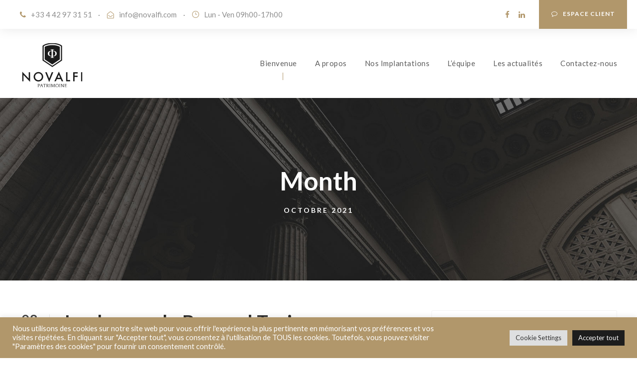

--- FILE ---
content_type: text/html; charset=UTF-8
request_url: https://www.novalfi.com/2021/10/
body_size: 16074
content:
<!DOCTYPE html>
<html lang="fr-FR" class="no-js">
<head>
	<meta charset="UTF-8">
	<meta name="viewport" content="width=device-width, initial-scale=1">
	<link rel="profile" href="http://gmpg.org/xfn/11">
	<link rel="pingback" href="https://www.novalfi.com/xmlrpc.php">
	<meta name='robots' content='noindex, follow' />
	<style>img:is([sizes="auto" i], [sizes^="auto," i]) { contain-intrinsic-size: 3000px 1500px }</style>
	
	<!-- This site is optimized with the Yoast SEO plugin v26.8 - https://yoast.com/product/yoast-seo-wordpress/ -->
	<title>octobre 2021 - Novalfi</title>
	<meta property="og:locale" content="fr_FR" />
	<meta property="og:type" content="website" />
	<meta property="og:title" content="octobre 2021 - Novalfi" />
	<meta property="og:url" content="https://www.novalfi.com/2021/10/" />
	<meta property="og:site_name" content="Novalfi" />
	<meta property="og:image" content="https://www.novalfi.com/wp-content/uploads/2021/06/10917792_1520273958247650_822683888596034761_o-1.jpeg" />
	<meta property="og:image:width" content="2048" />
	<meta property="og:image:height" content="1736" />
	<meta property="og:image:type" content="image/jpeg" />
	<meta name="twitter:card" content="summary_large_image" />
	<meta name="twitter:site" content="@noval_fi" />
	<script type="application/ld+json" class="yoast-schema-graph">{"@context":"https://schema.org","@graph":[{"@type":"CollectionPage","@id":"https://www.novalfi.com/2021/10/","url":"https://www.novalfi.com/2021/10/","name":"octobre 2021 - Novalfi","isPartOf":{"@id":"https://www.novalfi.com/#website"},"breadcrumb":{"@id":"https://www.novalfi.com/2021/10/#breadcrumb"},"inLanguage":"fr-FR"},{"@type":"BreadcrumbList","@id":"https://www.novalfi.com/2021/10/#breadcrumb","itemListElement":[{"@type":"ListItem","position":1,"name":"Accueil","item":"https://www.novalfi.com/"},{"@type":"ListItem","position":2,"name":"Archives pour octobre 2021"}]},{"@type":"WebSite","@id":"https://www.novalfi.com/#website","url":"https://www.novalfi.com/","name":"Novalfi","description":"Gestionnaire de patrimoine","publisher":{"@id":"https://www.novalfi.com/#organization"},"potentialAction":[{"@type":"SearchAction","target":{"@type":"EntryPoint","urlTemplate":"https://www.novalfi.com/?s={search_term_string}"},"query-input":{"@type":"PropertyValueSpecification","valueRequired":true,"valueName":"search_term_string"}}],"inLanguage":"fr-FR"},{"@type":"Organization","@id":"https://www.novalfi.com/#organization","name":"Novalfi - Gestionnaire de patrimoine","url":"https://www.novalfi.com/","logo":{"@type":"ImageObject","inLanguage":"fr-FR","@id":"https://www.novalfi.com/#/schema/logo/image/","url":"https://www.novalfi.com/wp-content/uploads/2021/06/profile-picture-1.jpeg","contentUrl":"https://www.novalfi.com/wp-content/uploads/2021/06/profile-picture-1.jpeg","width":239,"height":239,"caption":"Novalfi - Gestionnaire de patrimoine"},"image":{"@id":"https://www.novalfi.com/#/schema/logo/image/"},"sameAs":["https://www.facebook.com/NovalfiPatrimoine/","https://x.com/noval_fi","https://www.instagram.com/novalfi.patrimoine/","https://www.linkedin.com/company/novalfi-patrimoine/about/"]}]}</script>
	<!-- / Yoast SEO plugin. -->


<link rel='dns-prefetch' href='//maps.google.com' />
<link rel='dns-prefetch' href='//www.googletagmanager.com' />
<link rel='dns-prefetch' href='//fonts.googleapis.com' />
<link rel="alternate" type="application/rss+xml" title="Novalfi &raquo; Flux" href="https://www.novalfi.com/feed/" />
<script type="text/javascript">
/* <![CDATA[ */
window._wpemojiSettings = {"baseUrl":"https:\/\/s.w.org\/images\/core\/emoji\/16.0.1\/72x72\/","ext":".png","svgUrl":"https:\/\/s.w.org\/images\/core\/emoji\/16.0.1\/svg\/","svgExt":".svg","source":{"concatemoji":"https:\/\/www.novalfi.com\/wp-includes\/js\/wp-emoji-release.min.js?ver=6.8.3"}};
/*! This file is auto-generated */
!function(s,n){var o,i,e;function c(e){try{var t={supportTests:e,timestamp:(new Date).valueOf()};sessionStorage.setItem(o,JSON.stringify(t))}catch(e){}}function p(e,t,n){e.clearRect(0,0,e.canvas.width,e.canvas.height),e.fillText(t,0,0);var t=new Uint32Array(e.getImageData(0,0,e.canvas.width,e.canvas.height).data),a=(e.clearRect(0,0,e.canvas.width,e.canvas.height),e.fillText(n,0,0),new Uint32Array(e.getImageData(0,0,e.canvas.width,e.canvas.height).data));return t.every(function(e,t){return e===a[t]})}function u(e,t){e.clearRect(0,0,e.canvas.width,e.canvas.height),e.fillText(t,0,0);for(var n=e.getImageData(16,16,1,1),a=0;a<n.data.length;a++)if(0!==n.data[a])return!1;return!0}function f(e,t,n,a){switch(t){case"flag":return n(e,"\ud83c\udff3\ufe0f\u200d\u26a7\ufe0f","\ud83c\udff3\ufe0f\u200b\u26a7\ufe0f")?!1:!n(e,"\ud83c\udde8\ud83c\uddf6","\ud83c\udde8\u200b\ud83c\uddf6")&&!n(e,"\ud83c\udff4\udb40\udc67\udb40\udc62\udb40\udc65\udb40\udc6e\udb40\udc67\udb40\udc7f","\ud83c\udff4\u200b\udb40\udc67\u200b\udb40\udc62\u200b\udb40\udc65\u200b\udb40\udc6e\u200b\udb40\udc67\u200b\udb40\udc7f");case"emoji":return!a(e,"\ud83e\udedf")}return!1}function g(e,t,n,a){var r="undefined"!=typeof WorkerGlobalScope&&self instanceof WorkerGlobalScope?new OffscreenCanvas(300,150):s.createElement("canvas"),o=r.getContext("2d",{willReadFrequently:!0}),i=(o.textBaseline="top",o.font="600 32px Arial",{});return e.forEach(function(e){i[e]=t(o,e,n,a)}),i}function t(e){var t=s.createElement("script");t.src=e,t.defer=!0,s.head.appendChild(t)}"undefined"!=typeof Promise&&(o="wpEmojiSettingsSupports",i=["flag","emoji"],n.supports={everything:!0,everythingExceptFlag:!0},e=new Promise(function(e){s.addEventListener("DOMContentLoaded",e,{once:!0})}),new Promise(function(t){var n=function(){try{var e=JSON.parse(sessionStorage.getItem(o));if("object"==typeof e&&"number"==typeof e.timestamp&&(new Date).valueOf()<e.timestamp+604800&&"object"==typeof e.supportTests)return e.supportTests}catch(e){}return null}();if(!n){if("undefined"!=typeof Worker&&"undefined"!=typeof OffscreenCanvas&&"undefined"!=typeof URL&&URL.createObjectURL&&"undefined"!=typeof Blob)try{var e="postMessage("+g.toString()+"("+[JSON.stringify(i),f.toString(),p.toString(),u.toString()].join(",")+"));",a=new Blob([e],{type:"text/javascript"}),r=new Worker(URL.createObjectURL(a),{name:"wpTestEmojiSupports"});return void(r.onmessage=function(e){c(n=e.data),r.terminate(),t(n)})}catch(e){}c(n=g(i,f,p,u))}t(n)}).then(function(e){for(var t in e)n.supports[t]=e[t],n.supports.everything=n.supports.everything&&n.supports[t],"flag"!==t&&(n.supports.everythingExceptFlag=n.supports.everythingExceptFlag&&n.supports[t]);n.supports.everythingExceptFlag=n.supports.everythingExceptFlag&&!n.supports.flag,n.DOMReady=!1,n.readyCallback=function(){n.DOMReady=!0}}).then(function(){return e}).then(function(){var e;n.supports.everything||(n.readyCallback(),(e=n.source||{}).concatemoji?t(e.concatemoji):e.wpemoji&&e.twemoji&&(t(e.twemoji),t(e.wpemoji)))}))}((window,document),window._wpemojiSettings);
/* ]]> */
</script>
<style id='wp-emoji-styles-inline-css' type='text/css'>

	img.wp-smiley, img.emoji {
		display: inline !important;
		border: none !important;
		box-shadow: none !important;
		height: 1em !important;
		width: 1em !important;
		margin: 0 0.07em !important;
		vertical-align: -0.1em !important;
		background: none !important;
		padding: 0 !important;
	}
</style>
<link rel='stylesheet' id='wp-block-library-css' href='https://www.novalfi.com/wp-includes/css/dist/block-library/style.min.css?ver=6.8.3' type='text/css' media='all' />
<style id='classic-theme-styles-inline-css' type='text/css'>
/*! This file is auto-generated */
.wp-block-button__link{color:#fff;background-color:#32373c;border-radius:9999px;box-shadow:none;text-decoration:none;padding:calc(.667em + 2px) calc(1.333em + 2px);font-size:1.125em}.wp-block-file__button{background:#32373c;color:#fff;text-decoration:none}
</style>
<style id='global-styles-inline-css' type='text/css'>
:root{--wp--preset--aspect-ratio--square: 1;--wp--preset--aspect-ratio--4-3: 4/3;--wp--preset--aspect-ratio--3-4: 3/4;--wp--preset--aspect-ratio--3-2: 3/2;--wp--preset--aspect-ratio--2-3: 2/3;--wp--preset--aspect-ratio--16-9: 16/9;--wp--preset--aspect-ratio--9-16: 9/16;--wp--preset--color--black: #000000;--wp--preset--color--cyan-bluish-gray: #abb8c3;--wp--preset--color--white: #ffffff;--wp--preset--color--pale-pink: #f78da7;--wp--preset--color--vivid-red: #cf2e2e;--wp--preset--color--luminous-vivid-orange: #ff6900;--wp--preset--color--luminous-vivid-amber: #fcb900;--wp--preset--color--light-green-cyan: #7bdcb5;--wp--preset--color--vivid-green-cyan: #00d084;--wp--preset--color--pale-cyan-blue: #8ed1fc;--wp--preset--color--vivid-cyan-blue: #0693e3;--wp--preset--color--vivid-purple: #9b51e0;--wp--preset--gradient--vivid-cyan-blue-to-vivid-purple: linear-gradient(135deg,rgba(6,147,227,1) 0%,rgb(155,81,224) 100%);--wp--preset--gradient--light-green-cyan-to-vivid-green-cyan: linear-gradient(135deg,rgb(122,220,180) 0%,rgb(0,208,130) 100%);--wp--preset--gradient--luminous-vivid-amber-to-luminous-vivid-orange: linear-gradient(135deg,rgba(252,185,0,1) 0%,rgba(255,105,0,1) 100%);--wp--preset--gradient--luminous-vivid-orange-to-vivid-red: linear-gradient(135deg,rgba(255,105,0,1) 0%,rgb(207,46,46) 100%);--wp--preset--gradient--very-light-gray-to-cyan-bluish-gray: linear-gradient(135deg,rgb(238,238,238) 0%,rgb(169,184,195) 100%);--wp--preset--gradient--cool-to-warm-spectrum: linear-gradient(135deg,rgb(74,234,220) 0%,rgb(151,120,209) 20%,rgb(207,42,186) 40%,rgb(238,44,130) 60%,rgb(251,105,98) 80%,rgb(254,248,76) 100%);--wp--preset--gradient--blush-light-purple: linear-gradient(135deg,rgb(255,206,236) 0%,rgb(152,150,240) 100%);--wp--preset--gradient--blush-bordeaux: linear-gradient(135deg,rgb(254,205,165) 0%,rgb(254,45,45) 50%,rgb(107,0,62) 100%);--wp--preset--gradient--luminous-dusk: linear-gradient(135deg,rgb(255,203,112) 0%,rgb(199,81,192) 50%,rgb(65,88,208) 100%);--wp--preset--gradient--pale-ocean: linear-gradient(135deg,rgb(255,245,203) 0%,rgb(182,227,212) 50%,rgb(51,167,181) 100%);--wp--preset--gradient--electric-grass: linear-gradient(135deg,rgb(202,248,128) 0%,rgb(113,206,126) 100%);--wp--preset--gradient--midnight: linear-gradient(135deg,rgb(2,3,129) 0%,rgb(40,116,252) 100%);--wp--preset--font-size--small: 13px;--wp--preset--font-size--medium: 20px;--wp--preset--font-size--large: 36px;--wp--preset--font-size--x-large: 42px;--wp--preset--spacing--20: 0.44rem;--wp--preset--spacing--30: 0.67rem;--wp--preset--spacing--40: 1rem;--wp--preset--spacing--50: 1.5rem;--wp--preset--spacing--60: 2.25rem;--wp--preset--spacing--70: 3.38rem;--wp--preset--spacing--80: 5.06rem;--wp--preset--shadow--natural: 6px 6px 9px rgba(0, 0, 0, 0.2);--wp--preset--shadow--deep: 12px 12px 50px rgba(0, 0, 0, 0.4);--wp--preset--shadow--sharp: 6px 6px 0px rgba(0, 0, 0, 0.2);--wp--preset--shadow--outlined: 6px 6px 0px -3px rgba(255, 255, 255, 1), 6px 6px rgba(0, 0, 0, 1);--wp--preset--shadow--crisp: 6px 6px 0px rgba(0, 0, 0, 1);}:where(.is-layout-flex){gap: 0.5em;}:where(.is-layout-grid){gap: 0.5em;}body .is-layout-flex{display: flex;}.is-layout-flex{flex-wrap: wrap;align-items: center;}.is-layout-flex > :is(*, div){margin: 0;}body .is-layout-grid{display: grid;}.is-layout-grid > :is(*, div){margin: 0;}:where(.wp-block-columns.is-layout-flex){gap: 2em;}:where(.wp-block-columns.is-layout-grid){gap: 2em;}:where(.wp-block-post-template.is-layout-flex){gap: 1.25em;}:where(.wp-block-post-template.is-layout-grid){gap: 1.25em;}.has-black-color{color: var(--wp--preset--color--black) !important;}.has-cyan-bluish-gray-color{color: var(--wp--preset--color--cyan-bluish-gray) !important;}.has-white-color{color: var(--wp--preset--color--white) !important;}.has-pale-pink-color{color: var(--wp--preset--color--pale-pink) !important;}.has-vivid-red-color{color: var(--wp--preset--color--vivid-red) !important;}.has-luminous-vivid-orange-color{color: var(--wp--preset--color--luminous-vivid-orange) !important;}.has-luminous-vivid-amber-color{color: var(--wp--preset--color--luminous-vivid-amber) !important;}.has-light-green-cyan-color{color: var(--wp--preset--color--light-green-cyan) !important;}.has-vivid-green-cyan-color{color: var(--wp--preset--color--vivid-green-cyan) !important;}.has-pale-cyan-blue-color{color: var(--wp--preset--color--pale-cyan-blue) !important;}.has-vivid-cyan-blue-color{color: var(--wp--preset--color--vivid-cyan-blue) !important;}.has-vivid-purple-color{color: var(--wp--preset--color--vivid-purple) !important;}.has-black-background-color{background-color: var(--wp--preset--color--black) !important;}.has-cyan-bluish-gray-background-color{background-color: var(--wp--preset--color--cyan-bluish-gray) !important;}.has-white-background-color{background-color: var(--wp--preset--color--white) !important;}.has-pale-pink-background-color{background-color: var(--wp--preset--color--pale-pink) !important;}.has-vivid-red-background-color{background-color: var(--wp--preset--color--vivid-red) !important;}.has-luminous-vivid-orange-background-color{background-color: var(--wp--preset--color--luminous-vivid-orange) !important;}.has-luminous-vivid-amber-background-color{background-color: var(--wp--preset--color--luminous-vivid-amber) !important;}.has-light-green-cyan-background-color{background-color: var(--wp--preset--color--light-green-cyan) !important;}.has-vivid-green-cyan-background-color{background-color: var(--wp--preset--color--vivid-green-cyan) !important;}.has-pale-cyan-blue-background-color{background-color: var(--wp--preset--color--pale-cyan-blue) !important;}.has-vivid-cyan-blue-background-color{background-color: var(--wp--preset--color--vivid-cyan-blue) !important;}.has-vivid-purple-background-color{background-color: var(--wp--preset--color--vivid-purple) !important;}.has-black-border-color{border-color: var(--wp--preset--color--black) !important;}.has-cyan-bluish-gray-border-color{border-color: var(--wp--preset--color--cyan-bluish-gray) !important;}.has-white-border-color{border-color: var(--wp--preset--color--white) !important;}.has-pale-pink-border-color{border-color: var(--wp--preset--color--pale-pink) !important;}.has-vivid-red-border-color{border-color: var(--wp--preset--color--vivid-red) !important;}.has-luminous-vivid-orange-border-color{border-color: var(--wp--preset--color--luminous-vivid-orange) !important;}.has-luminous-vivid-amber-border-color{border-color: var(--wp--preset--color--luminous-vivid-amber) !important;}.has-light-green-cyan-border-color{border-color: var(--wp--preset--color--light-green-cyan) !important;}.has-vivid-green-cyan-border-color{border-color: var(--wp--preset--color--vivid-green-cyan) !important;}.has-pale-cyan-blue-border-color{border-color: var(--wp--preset--color--pale-cyan-blue) !important;}.has-vivid-cyan-blue-border-color{border-color: var(--wp--preset--color--vivid-cyan-blue) !important;}.has-vivid-purple-border-color{border-color: var(--wp--preset--color--vivid-purple) !important;}.has-vivid-cyan-blue-to-vivid-purple-gradient-background{background: var(--wp--preset--gradient--vivid-cyan-blue-to-vivid-purple) !important;}.has-light-green-cyan-to-vivid-green-cyan-gradient-background{background: var(--wp--preset--gradient--light-green-cyan-to-vivid-green-cyan) !important;}.has-luminous-vivid-amber-to-luminous-vivid-orange-gradient-background{background: var(--wp--preset--gradient--luminous-vivid-amber-to-luminous-vivid-orange) !important;}.has-luminous-vivid-orange-to-vivid-red-gradient-background{background: var(--wp--preset--gradient--luminous-vivid-orange-to-vivid-red) !important;}.has-very-light-gray-to-cyan-bluish-gray-gradient-background{background: var(--wp--preset--gradient--very-light-gray-to-cyan-bluish-gray) !important;}.has-cool-to-warm-spectrum-gradient-background{background: var(--wp--preset--gradient--cool-to-warm-spectrum) !important;}.has-blush-light-purple-gradient-background{background: var(--wp--preset--gradient--blush-light-purple) !important;}.has-blush-bordeaux-gradient-background{background: var(--wp--preset--gradient--blush-bordeaux) !important;}.has-luminous-dusk-gradient-background{background: var(--wp--preset--gradient--luminous-dusk) !important;}.has-pale-ocean-gradient-background{background: var(--wp--preset--gradient--pale-ocean) !important;}.has-electric-grass-gradient-background{background: var(--wp--preset--gradient--electric-grass) !important;}.has-midnight-gradient-background{background: var(--wp--preset--gradient--midnight) !important;}.has-small-font-size{font-size: var(--wp--preset--font-size--small) !important;}.has-medium-font-size{font-size: var(--wp--preset--font-size--medium) !important;}.has-large-font-size{font-size: var(--wp--preset--font-size--large) !important;}.has-x-large-font-size{font-size: var(--wp--preset--font-size--x-large) !important;}
:where(.wp-block-post-template.is-layout-flex){gap: 1.25em;}:where(.wp-block-post-template.is-layout-grid){gap: 1.25em;}
:where(.wp-block-columns.is-layout-flex){gap: 2em;}:where(.wp-block-columns.is-layout-grid){gap: 2em;}
:root :where(.wp-block-pullquote){font-size: 1.5em;line-height: 1.6;}
</style>
<link rel='stylesheet' id='contact-form-7-css' href='https://www.novalfi.com/wp-content/plugins/contact-form-7/includes/css/styles.css?ver=6.1.4' type='text/css' media='all' />
<link rel='stylesheet' id='cookie-law-info-css' href='https://www.novalfi.com/wp-content/plugins/cookie-law-info/legacy/public/css/cookie-law-info-public.css?ver=3.3.9.1' type='text/css' media='all' />
<link rel='stylesheet' id='cookie-law-info-gdpr-css' href='https://www.novalfi.com/wp-content/plugins/cookie-law-info/legacy/public/css/cookie-law-info-gdpr.css?ver=3.3.9.1' type='text/css' media='all' />
<link rel='stylesheet' id='gdlr-core-google-font-css' href='https://fonts.googleapis.com/css?family=Lato%3A100%2C100italic%2C300%2C300italic%2Cregular%2Citalic%2C700%2C700italic%2C900%2C900italic%7CMerriweather%3A300%2C300italic%2Cregular%2Citalic%2C700%2C700italic%2C900%2C900italic&#038;subset=latin%2Clatin-ext%2Ccyrillic%2Ccyrillic-ext%2Cvietnamese&#038;ver=6.8.3' type='text/css' media='all' />
<link rel='stylesheet' id='font-awesome-css' href='https://www.novalfi.com/wp-content/plugins/goodlayers-core/plugins/fontawesome/font-awesome.css?ver=6.8.3' type='text/css' media='all' />
<link rel='stylesheet' id='elegant-font-css' href='https://www.novalfi.com/wp-content/plugins/goodlayers-core/plugins/elegant/elegant-font.css?ver=6.8.3' type='text/css' media='all' />
<link rel='stylesheet' id='gdlr-core-plugin-css' href='https://www.novalfi.com/wp-content/plugins/goodlayers-core/plugins/style.css?ver=1765789067' type='text/css' media='all' />
<link rel='stylesheet' id='gdlr-core-page-builder-css' href='https://www.novalfi.com/wp-content/plugins/goodlayers-core/include/css/page-builder.css?ver=6.8.3' type='text/css' media='all' />
<link rel='stylesheet' id='wpgmp-frontend-css' href='https://www.novalfi.com/wp-content/plugins/wp-google-map-plugin/assets/css/wpgmp_all_frontend.css?ver=4.9.1' type='text/css' media='all' />
<link rel='stylesheet' id='attorna-style-core-css' href='https://www.novalfi.com/wp-content/themes/attorna/css/style-core.css?ver=6.8.3' type='text/css' media='all' />
<link rel='stylesheet' id='attorna-custom-style-css' href='https://www.novalfi.com/wp-content/uploads/attorna-style-custom.css?1765789067&#038;ver=6.8.3' type='text/css' media='all' />
<link rel='stylesheet' id='attorna-mmenu-css' href='https://www.novalfi.com/wp-content/themes/attorna/css/mmenu.css?ver=6.8.3' type='text/css' media='all' />
<script type="text/javascript" src="https://www.novalfi.com/wp-includes/js/jquery/jquery.min.js?ver=3.7.1" id="jquery-core-js"></script>
<script type="text/javascript" src="https://www.novalfi.com/wp-includes/js/jquery/jquery-migrate.min.js?ver=3.4.1" id="jquery-migrate-js"></script>
<script type="text/javascript" id="cookie-law-info-js-extra">
/* <![CDATA[ */
var Cli_Data = {"nn_cookie_ids":[],"cookielist":[],"non_necessary_cookies":[],"ccpaEnabled":"","ccpaRegionBased":"","ccpaBarEnabled":"","strictlyEnabled":["necessary","obligatoire"],"ccpaType":"gdpr","js_blocking":"1","custom_integration":"","triggerDomRefresh":"","secure_cookies":""};
var cli_cookiebar_settings = {"animate_speed_hide":"500","animate_speed_show":"500","background":"#b1976b","border":"#b1a6a6c2","border_on":"","button_1_button_colour":"#61a229","button_1_button_hover":"#4e8221","button_1_link_colour":"#fff","button_1_as_button":"1","button_1_new_win":"","button_2_button_colour":"#333","button_2_button_hover":"#292929","button_2_link_colour":"#444","button_2_as_button":"","button_2_hidebar":"","button_3_button_colour":"#dedfe0","button_3_button_hover":"#b2b2b3","button_3_link_colour":"#333333","button_3_as_button":"1","button_3_new_win":"","button_4_button_colour":"#dedfe0","button_4_button_hover":"#b2b2b3","button_4_link_colour":"#333333","button_4_as_button":"1","button_7_button_colour":"#1d1d1d","button_7_button_hover":"#171717","button_7_link_colour":"#fff","button_7_as_button":"1","button_7_new_win":"","font_family":"inherit","header_fix":"","notify_animate_hide":"1","notify_animate_show":"","notify_div_id":"#cookie-law-info-bar","notify_position_horizontal":"right","notify_position_vertical":"bottom","scroll_close":"","scroll_close_reload":"","accept_close_reload":"","reject_close_reload":"","showagain_tab":"","showagain_background":"#fff","showagain_border":"#000","showagain_div_id":"#cookie-law-info-again","showagain_x_position":"100px","text":"#ffffff","show_once_yn":"","show_once":"10000","logging_on":"","as_popup":"","popup_overlay":"1","bar_heading_text":"","cookie_bar_as":"banner","popup_showagain_position":"bottom-right","widget_position":"left"};
var log_object = {"ajax_url":"https:\/\/www.novalfi.com\/wp-admin\/admin-ajax.php"};
/* ]]> */
</script>
<script type="text/javascript" src="https://www.novalfi.com/wp-content/plugins/cookie-law-info/legacy/public/js/cookie-law-info-public.js?ver=3.3.9.1" id="cookie-law-info-js"></script>
<!--[if lt IE 9]>
<script type="text/javascript" src="https://www.novalfi.com/wp-content/themes/attorna/js/html5.js?ver=6.8.3" id="html5js-js"></script>
<![endif]-->

<!-- Extrait de code de la balise Google (gtag.js) ajouté par Site Kit -->
<!-- Extrait Google Analytics ajouté par Site Kit -->
<script type="text/javascript" src="https://www.googletagmanager.com/gtag/js?id=GT-55N8N7NN" id="google_gtagjs-js" async></script>
<script type="text/javascript" id="google_gtagjs-js-after">
/* <![CDATA[ */
window.dataLayer = window.dataLayer || [];function gtag(){dataLayer.push(arguments);}
gtag("set","linker",{"domains":["www.novalfi.com"]});
gtag("js", new Date());
gtag("set", "developer_id.dZTNiMT", true);
gtag("config", "GT-55N8N7NN");
 window._googlesitekit = window._googlesitekit || {}; window._googlesitekit.throttledEvents = []; window._googlesitekit.gtagEvent = (name, data) => { var key = JSON.stringify( { name, data } ); if ( !! window._googlesitekit.throttledEvents[ key ] ) { return; } window._googlesitekit.throttledEvents[ key ] = true; setTimeout( () => { delete window._googlesitekit.throttledEvents[ key ]; }, 5 ); gtag( "event", name, { ...data, event_source: "site-kit" } ); }; 
/* ]]> */
</script>
<link rel="https://api.w.org/" href="https://www.novalfi.com/wp-json/" /><link rel="EditURI" type="application/rsd+xml" title="RSD" href="https://www.novalfi.com/xmlrpc.php?rsd" />
<meta name="generator" content="WordPress 6.8.3" />
<meta name="generator" content="Site Kit by Google 1.170.0" /><meta name="generator" content="performance-lab 4.0.0; plugins: ">
<noscript><style>.lazyload[data-src]{display:none !important;}</style></noscript><style>.lazyload{background-image:none !important;}.lazyload:before{background-image:none !important;}</style><meta name="generator" content="Powered by Slider Revolution 6.6.18 - responsive, Mobile-Friendly Slider Plugin for WordPress with comfortable drag and drop interface." />
<link rel="icon" href="https://www.novalfi.com/wp-content/uploads/2021/02/cropped-Logo_novalfi_1-32x32.png" sizes="32x32" />
<link rel="icon" href="https://www.novalfi.com/wp-content/uploads/2021/02/cropped-Logo_novalfi_1-192x192.png" sizes="192x192" />
<link rel="apple-touch-icon" href="https://www.novalfi.com/wp-content/uploads/2021/02/cropped-Logo_novalfi_1-180x180.png" />
<meta name="msapplication-TileImage" content="https://www.novalfi.com/wp-content/uploads/2021/02/cropped-Logo_novalfi_1-270x270.png" />
<script>function setREVStartSize(e){
			//window.requestAnimationFrame(function() {
				window.RSIW = window.RSIW===undefined ? window.innerWidth : window.RSIW;
				window.RSIH = window.RSIH===undefined ? window.innerHeight : window.RSIH;
				try {
					var pw = document.getElementById(e.c).parentNode.offsetWidth,
						newh;
					pw = pw===0 || isNaN(pw) || (e.l=="fullwidth" || e.layout=="fullwidth") ? window.RSIW : pw;
					e.tabw = e.tabw===undefined ? 0 : parseInt(e.tabw);
					e.thumbw = e.thumbw===undefined ? 0 : parseInt(e.thumbw);
					e.tabh = e.tabh===undefined ? 0 : parseInt(e.tabh);
					e.thumbh = e.thumbh===undefined ? 0 : parseInt(e.thumbh);
					e.tabhide = e.tabhide===undefined ? 0 : parseInt(e.tabhide);
					e.thumbhide = e.thumbhide===undefined ? 0 : parseInt(e.thumbhide);
					e.mh = e.mh===undefined || e.mh=="" || e.mh==="auto" ? 0 : parseInt(e.mh,0);
					if(e.layout==="fullscreen" || e.l==="fullscreen")
						newh = Math.max(e.mh,window.RSIH);
					else{
						e.gw = Array.isArray(e.gw) ? e.gw : [e.gw];
						for (var i in e.rl) if (e.gw[i]===undefined || e.gw[i]===0) e.gw[i] = e.gw[i-1];
						e.gh = e.el===undefined || e.el==="" || (Array.isArray(e.el) && e.el.length==0)? e.gh : e.el;
						e.gh = Array.isArray(e.gh) ? e.gh : [e.gh];
						for (var i in e.rl) if (e.gh[i]===undefined || e.gh[i]===0) e.gh[i] = e.gh[i-1];
											
						var nl = new Array(e.rl.length),
							ix = 0,
							sl;
						e.tabw = e.tabhide>=pw ? 0 : e.tabw;
						e.thumbw = e.thumbhide>=pw ? 0 : e.thumbw;
						e.tabh = e.tabhide>=pw ? 0 : e.tabh;
						e.thumbh = e.thumbhide>=pw ? 0 : e.thumbh;
						for (var i in e.rl) nl[i] = e.rl[i]<window.RSIW ? 0 : e.rl[i];
						sl = nl[0];
						for (var i in nl) if (sl>nl[i] && nl[i]>0) { sl = nl[i]; ix=i;}
						var m = pw>(e.gw[ix]+e.tabw+e.thumbw) ? 1 : (pw-(e.tabw+e.thumbw)) / (e.gw[ix]);
						newh =  (e.gh[ix] * m) + (e.tabh + e.thumbh);
					}
					var el = document.getElementById(e.c);
					if (el!==null && el) el.style.height = newh+"px";
					el = document.getElementById(e.c+"_wrapper");
					if (el!==null && el) {
						el.style.height = newh+"px";
						el.style.display = "block";
					}
				} catch(e){
					console.log("Failure at Presize of Slider:" + e)
				}
			//});
		  };</script>
		<style type="text/css" id="wp-custom-css">
			[data-input="map-search-control"] {
    margin-top: 10px !important;
    margin-bottom: 10px !important;
    border: 1px solid transparent !important;
    border-radius: 2px 0 0 2px !important;
    box-sizing: border-box;
    -moz-box-sizing: border-box;
    height: 32px;
    outline: none;
	  display:none
}
		</style>
		</head>

<body class="archive date wp-theme-attorna gdlr-core-body attorna-body attorna-body-front attorna-full  attorna-with-sticky-navigation  attorna-blockquote-style-1 gdlr-core-link-to-lightbox" data-home-url="https://www.novalfi.com/" >
<div class="attorna-mobile-header-wrap" ><div class="attorna-top-bar" ><div class="attorna-top-bar-background" ></div><div class="attorna-top-bar-container attorna-container " ><div class="attorna-top-bar-container-inner clearfix" ><div class="attorna-top-bar-left attorna-item-pdlr"><i class="fa fa-phone" style="font-size: 15px ;color: #b1976b ;margin-right: 10px ;"  ></i>+33 4 42 97 31 51<div style="margin-left: 12px; margin-right: 14px; display: inline;">·</div><i class="fa fa-envelope-open-o" style="font-size: 14px ;color: #b1976b ;margin-right: 10px ;"  ></i><a href="mailto:info@novalfi.com">info@novalfi.com</a> <div style="margin-left: 10px; margin-right: 13px; display: inline;">·</div><i class="icon_clock_alt" style="font-size: 15px ;color: #b1976b ;margin-right: 10px ;"  ></i>Lun - Ven 09h00-17h00</div><a class="attorna-top-bar-right-button" href="https://auth.harvest.fr/auth/realms/MONEYPITCH/protocol/openid-connect/auth?response_type=code&#038;client_id=moneypitch-app&#038;redirect_uri=https%3A%2F%2Fwww.moneypitch.fr%2Fpitch%2Fsso%2Flogin&#038;state=d9384483-87fe-48d4-8a88-a0134fe0bec9&#038;login=true&#038;scope=openid" target="_blank"  ><i class="fa fa-comment-o" ></i>ESPACE CLIENT</a><div class="attorna-top-bar-right attorna-item-pdlr"><div class="attorna-top-bar-right-social" ><a href="https://www.facebook.com/NovalfiPatrimoine/" target="_blank" class="attorna-top-bar-social-icon" title="facebook" ><i class="fa fa-facebook" ></i></a><a href="https://www.linkedin.com/company/novalfi-patrimoine/about/" target="_blank" class="attorna-top-bar-social-icon" title="linkedin" ><i class="fa fa-linkedin" ></i></a></div></div></div></div></div><div class="attorna-mobile-header attorna-header-background attorna-style-slide attorna-sticky-mobile-navigation " id="attorna-mobile-header" ><div class="attorna-mobile-header-container attorna-container clearfix" ><div class="attorna-logo  attorna-item-pdlr"><div class="attorna-logo-inner"><a class="" href="https://www.novalfi.com/" ><img src="[data-uri]" alt="" width="107" height="79" title="Logo_Novalfi_Header_1_1" data-src="https://www.novalfi.com/wp-content/uploads/2021/02/Logo_Novalfi_Header_1_1.png" decoding="async" class="lazyload" data-eio-rwidth="107" data-eio-rheight="79" /><noscript><img src="https://www.novalfi.com/wp-content/uploads/2021/02/Logo_Novalfi_Header_1_1.png" alt="" width="107" height="79" title="Logo_Novalfi_Header_1_1" data-eio="l" /></noscript></a></div></div><div class="attorna-mobile-menu-right" ><div class="attorna-mobile-menu" ><a class="attorna-mm-menu-button attorna-mobile-menu-button attorna-mobile-button-hamburger-with-border" href="#attorna-mobile-menu" ><i class="fa fa-bars" ></i></a><div class="attorna-mm-menu-wrap attorna-navigation-font" id="attorna-mobile-menu" data-slide="right" ><ul id="menu-main-navigation" class="m-menu"><li class="menu-item menu-item-type-post_type menu-item-object-page menu-item-home menu-item-5167"><a href="https://www.novalfi.com/">Bienvenue</a></li>
<li class="menu-item menu-item-type-custom menu-item-object-custom menu-item-has-children menu-item-9425"><a href="#">A propos</a>
<ul class="sub-menu">
	<li class="menu-item menu-item-type-post_type menu-item-object-page menu-item-8186"><a href="https://www.novalfi.com/notre-expertise/">Notre expertise</a></li>
	<li class="menu-item menu-item-type-post_type menu-item-object-page menu-item-has-children menu-item-8833"><a href="https://www.novalfi.com/nos-domaines-dintervention/">Nos domaines d’intervention</a>
	<ul class="sub-menu">
		<li class="menu-item menu-item-type-post_type menu-item-object-page menu-item-9770"><a href="https://www.novalfi.com/nos-domaines-dintervention/le-patrimoine-des-personnes-vulnerables/">Le Patrimoine des Personnes vulnérables</a></li>
		<li class="menu-item menu-item-type-post_type menu-item-object-page menu-item-9784"><a href="https://www.novalfi.com/nos-domaines-dintervention/retraite/">Retraite</a></li>
	</ul>
</li>
</ul>
</li>
<li class="menu-item menu-item-type-post_type menu-item-object-page menu-item-8238"><a href="https://www.novalfi.com/nos-implantations/">Nos Implantations</a></li>
<li class="menu-item menu-item-type-post_type menu-item-object-page menu-item-8150"><a href="https://www.novalfi.com/equipe/">L’équipe</a></li>
<li class="menu-item menu-item-type-post_type menu-item-object-page menu-item-5196"><a href="https://www.novalfi.com/les-actualites/">Les actualités</a></li>
<li class="menu-item menu-item-type-post_type menu-item-object-page menu-item-8157"><a href="https://www.novalfi.com/contactez-nous/">Contactez-nous</a></li>
</ul></div></div></div></div></div></div><div class="attorna-body-outer-wrapper ">
		<div class="attorna-body-wrapper clearfix  attorna-with-frame">
	<div class="attorna-top-bar" ><div class="attorna-top-bar-background" ></div><div class="attorna-top-bar-container attorna-container " ><div class="attorna-top-bar-container-inner clearfix" ><div class="attorna-top-bar-left attorna-item-pdlr"><i class="fa fa-phone" style="font-size: 15px ;color: #b1976b ;margin-right: 10px ;"  ></i>+33 4 42 97 31 51<div style="margin-left: 12px; margin-right: 14px; display: inline;">·</div><i class="fa fa-envelope-open-o" style="font-size: 14px ;color: #b1976b ;margin-right: 10px ;"  ></i><a href="mailto:info@novalfi.com">info@novalfi.com</a> <div style="margin-left: 10px; margin-right: 13px; display: inline;">·</div><i class="icon_clock_alt" style="font-size: 15px ;color: #b1976b ;margin-right: 10px ;"  ></i>Lun - Ven 09h00-17h00</div><a class="attorna-top-bar-right-button" href="https://auth.harvest.fr/auth/realms/MONEYPITCH/protocol/openid-connect/auth?response_type=code&#038;client_id=moneypitch-app&#038;redirect_uri=https%3A%2F%2Fwww.moneypitch.fr%2Fpitch%2Fsso%2Flogin&#038;state=d9384483-87fe-48d4-8a88-a0134fe0bec9&#038;login=true&#038;scope=openid" target="_blank"  ><i class="fa fa-comment-o" ></i>ESPACE CLIENT</a><div class="attorna-top-bar-right attorna-item-pdlr"><div class="attorna-top-bar-right-social" ><a href="https://www.facebook.com/NovalfiPatrimoine/" target="_blank" class="attorna-top-bar-social-icon" title="facebook" ><i class="fa fa-facebook" ></i></a><a href="https://www.linkedin.com/company/novalfi-patrimoine/about/" target="_blank" class="attorna-top-bar-social-icon" title="linkedin" ><i class="fa fa-linkedin" ></i></a></div></div></div></div></div>	
<header class="attorna-header-wrap attorna-header-style-plain  attorna-style-menu-right attorna-sticky-navigation attorna-style-fixed" data-navigation-offset="75px"  >
	<div class="attorna-header-background" ></div>
	<div class="attorna-header-container  attorna-container">
			
		<div class="attorna-header-container-inner clearfix">
			<div class="attorna-logo  attorna-item-pdlr"><div class="attorna-logo-inner"><a class="attorna-fixed-nav-logo" href="https://www.novalfi.com/" ><img src="[data-uri]" alt="" width="55" height="56" title="logo_sticky_1" data-src="https://www.novalfi.com/wp-content/uploads/2021/02/logo_sticky_1.png" decoding="async" class="lazyload" data-eio-rwidth="55" data-eio-rheight="56" /><noscript><img src="https://www.novalfi.com/wp-content/uploads/2021/02/logo_sticky_1.png" alt="" width="55" height="56" title="logo_sticky_1" data-eio="l" /></noscript></a><a class=" attorna-orig-logo" href="https://www.novalfi.com/" ><img src="[data-uri]" alt="" width="131" height="97" title="logo_head" data-src="https://www.novalfi.com/wp-content/uploads/2021/02/logo_head.png" decoding="async" class="lazyload" data-eio-rwidth="131" data-eio-rheight="97" /><noscript><img src="https://www.novalfi.com/wp-content/uploads/2021/02/logo_head.png" alt="" width="131" height="97" title="logo_head" data-eio="l" /></noscript></a></div></div>			<div class="attorna-navigation attorna-item-pdlr clearfix " >
			<div class="attorna-main-menu" id="attorna-main-menu" ><ul id="menu-main-navigation-1" class="sf-menu"><li  class="menu-item menu-item-type-post_type menu-item-object-page menu-item-home menu-item-5167 attorna-normal-menu"><a href="https://www.novalfi.com/">Bienvenue</a></li>
<li  class="menu-item menu-item-type-custom menu-item-object-custom menu-item-has-children menu-item-9425 attorna-normal-menu"><a href="#" class="sf-with-ul-pre">A propos</a>
<ul class="sub-menu">
	<li  class="menu-item menu-item-type-post_type menu-item-object-page menu-item-8186" data-size="60"><a href="https://www.novalfi.com/notre-expertise/">Notre expertise</a></li>
	<li  class="menu-item menu-item-type-post_type menu-item-object-page menu-item-has-children menu-item-8833" data-size="60"><a href="https://www.novalfi.com/nos-domaines-dintervention/" class="sf-with-ul-pre">Nos domaines d’intervention</a>
	<ul class="sub-menu">
		<li  class="menu-item menu-item-type-post_type menu-item-object-page menu-item-9770"><a href="https://www.novalfi.com/nos-domaines-dintervention/le-patrimoine-des-personnes-vulnerables/">Le Patrimoine des Personnes vulnérables</a></li>
		<li  class="menu-item menu-item-type-post_type menu-item-object-page menu-item-9784"><a href="https://www.novalfi.com/nos-domaines-dintervention/retraite/">Retraite</a></li>
	</ul>
</li>
</ul>
</li>
<li  class="menu-item menu-item-type-post_type menu-item-object-page menu-item-8238 attorna-normal-menu"><a href="https://www.novalfi.com/nos-implantations/">Nos Implantations</a></li>
<li  class="menu-item menu-item-type-post_type menu-item-object-page menu-item-8150 attorna-normal-menu"><a href="https://www.novalfi.com/equipe/">L’équipe</a></li>
<li  class="menu-item menu-item-type-post_type menu-item-object-page menu-item-5196 attorna-normal-menu"><a href="https://www.novalfi.com/les-actualites/">Les actualités</a></li>
<li  class="menu-item menu-item-type-post_type menu-item-object-page menu-item-8157 attorna-normal-menu"><a href="https://www.novalfi.com/contactez-nous/">Contactez-nous</a></li>
</ul><div class="attorna-navigation-slide-bar" id="attorna-navigation-slide-bar" ></div></div>			</div><!-- attorna-navigation -->

		</div><!-- attorna-header-inner -->
	</div><!-- attorna-header-container -->
</header><!-- header --><div class="attorna-page-title-wrap  attorna-style-custom attorna-center-align" ><div class="attorna-header-transparent-substitute" ></div><div class="attorna-page-title-overlay"  ></div><div class="attorna-page-title-container attorna-container" ><div class="attorna-page-title-content attorna-item-pdlr"  ><h3 class="attorna-page-title"  >Month</h3><div class="attorna-page-caption"  >octobre 2021</div></div></div></div>	<div class="attorna-page-wrapper" id="attorna-page-wrapper" ><div class="attorna-content-container attorna-container"><div class=" attorna-sidebar-wrap clearfix attorna-line-height-0 attorna-sidebar-style-right" ><div class=" attorna-sidebar-center attorna-column-40 attorna-line-height" ><div class="attorna-content-area" ><div class="gdlr-core-blog-item gdlr-core-item-pdb clearfix  gdlr-core-style-blog-full"  ><div class="gdlr-core-blog-item-holder gdlr-core-js-2 clearfix" data-layout="fitrows" ><div class="gdlr-core-item-list gdlr-core-blog-full  gdlr-core-item-mglr gdlr-core-style-left"  ><div class="gdlr-core-blog-full-head clearfix"><div class="gdlr-core-blog-date-wrapper gdlr-core-skin-divider"><div class="gdlr-core-blog-date-day gdlr-core-skin-caption">08</div><div class="gdlr-core-blog-date-month gdlr-core-skin-caption">Oct</div></div><div class="gdlr-core-blog-full-head-right"><h3 class="gdlr-core-blog-title gdlr-core-skin-title"  ><a href="https://www.novalfi.com/les-lecons-de-bernard-tapie-en-matiere-dingenierie-patrimoniale/" >Les leçons de Bernard Tapie… en matière d’ingénierie patrimoniale</a></h3><div class="gdlr-core-blog-info-wrapper gdlr-core-skin-divider" ><span class="gdlr-core-blog-info gdlr-core-blog-info-font gdlr-core-skin-caption gdlr-core-blog-info-date"  ><span class="gdlr-core-head" ><i class="icon_clock_alt" ></i></span><a href="https://www.novalfi.com/2021/10/08/" >8 octobre 2021</a></span><span class="gdlr-core-blog-info gdlr-core-blog-info-font gdlr-core-skin-caption gdlr-core-blog-info-author"  ><span class="gdlr-core-head" ><i class="icon_documents_alt" ></i></span><a href="https://www.novalfi.com/author/novalfi_aqsio/" title="Articles par Kelly Armitano" rel="author">Kelly Armitano</a></span><span class="gdlr-core-blog-info gdlr-core-blog-info-font gdlr-core-skin-caption gdlr-core-blog-info-category"  ><span class="gdlr-core-head" ><i class="icon_folder-alt" ></i></span><a href="https://www.novalfi.com/category/non-classe/" rel="tag">Non classé</a><span class="gdlr-core-sep">,</span> <a href="https://www.novalfi.com/category/notreactualie/" rel="tag">NOTRE ACTUALITÉ</a></span></div></div></div><div class="gdlr-core-blog-content clearfix" >Au cours de ses «&nbsp;mille vies&nbsp;»[1], Bernard Tapie n’a laissé personne indifférent. Intelligent et pugnace, celui qui a pu être qualifié de «&nbsp;bonimenteur magnifique&nbsp;»[2] s’est attiré autant d’admirateurs que de détracteurs. Car comme l’a fait remarquer Éric de Montgolfier à l’occasion de son décès, «&nbsp;ses défauts étaient sans doute à la mesure de ses qualités&nbsp;»[3]....<div class="clear"></div><a class="gdlr-core-excerpt-read-more gdlr-core-button gdlr-core-rectangle" href="https://www.novalfi.com/les-lecons-de-bernard-tapie-en-matiere-dingenierie-patrimoniale/" >Read More</a></div></div></div></div></div></div><div class=" attorna-sidebar-right attorna-column-20 attorna-line-height attorna-line-height" ><div class="attorna-sidebar-area attorna-item-pdlr" ><div id="search-2" class="widget widget_search attorna-widget"><form role="search" method="get" class="search-form" action="https://www.novalfi.com/">
    <input type="search" class="search-field" placeholder="Search..." value="" name="s" />
    <input type="submit" class="search-submit" value="Search" />
</form>	
</div>
		<div id="recent-posts-2" class="widget widget_recent_entries attorna-widget">
		<h3 class="attorna-widget-title">Articles récents</h3><span class="clear"></span>
		<ul>
											<li>
					<a href="https://www.novalfi.com/plan-depargne-retraite-et-hausse-de-la-csg/">Plan d’Epargne Retraite et hausse de la CSG</a>
									</li>
											<li>
					<a href="https://www.novalfi.com/face-a-une-inflation-persistante-a-22-en-zone-euro-et-des-taux-longs-peu-remunerateurs-repenser-votre-strategie-depargne-est-essentiel/">Face à une inflation persistante à 2,2% en zone euro et des taux longs peu rémunérateurs, repenser votre stratégie d’épargne est essentiel.</a>
									</li>
											<li>
					<a href="https://www.novalfi.com/impot/">Impôt</a>
									</li>
											<li>
					<a href="https://www.novalfi.com/les-musicales-de-la-route-de-cezanne-2/">LES MUSICALES DE LA ROUTE DE CEZANNE</a>
									</li>
											<li>
					<a href="https://www.novalfi.com/fiers-de-notre-partenariat-avec-entrepreneurielles/">Fiers de notre partenariat avec Entrepreneuri&rsquo;Elles !</a>
									</li>
					</ul>

		</div><div id="archives-2" class="widget widget_archive attorna-widget"><h3 class="attorna-widget-title">Archives</h3><span class="clear"></span>
			<ul>
					<li><a href='https://www.novalfi.com/2026/01/'>janvier 2026</a></li>
	<li><a href='https://www.novalfi.com/2025/12/'>décembre 2025</a></li>
	<li><a href='https://www.novalfi.com/2025/11/'>novembre 2025</a></li>
	<li><a href='https://www.novalfi.com/2025/08/'>août 2025</a></li>
	<li><a href='https://www.novalfi.com/2025/06/'>juin 2025</a></li>
	<li><a href='https://www.novalfi.com/2025/03/'>mars 2025</a></li>
	<li><a href='https://www.novalfi.com/2024/11/'>novembre 2024</a></li>
	<li><a href='https://www.novalfi.com/2024/09/'>septembre 2024</a></li>
	<li><a href='https://www.novalfi.com/2024/08/'>août 2024</a></li>
	<li><a href='https://www.novalfi.com/2024/07/'>juillet 2024</a></li>
	<li><a href='https://www.novalfi.com/2024/05/'>mai 2024</a></li>
	<li><a href='https://www.novalfi.com/2024/02/'>février 2024</a></li>
	<li><a href='https://www.novalfi.com/2023/09/'>septembre 2023</a></li>
	<li><a href='https://www.novalfi.com/2023/08/'>août 2023</a></li>
	<li><a href='https://www.novalfi.com/2023/07/'>juillet 2023</a></li>
	<li><a href='https://www.novalfi.com/2023/01/'>janvier 2023</a></li>
	<li><a href='https://www.novalfi.com/2022/11/'>novembre 2022</a></li>
	<li><a href='https://www.novalfi.com/2021/12/'>décembre 2021</a></li>
	<li><a href='https://www.novalfi.com/2021/10/' aria-current="page">octobre 2021</a></li>
	<li><a href='https://www.novalfi.com/2021/09/'>septembre 2021</a></li>
	<li><a href='https://www.novalfi.com/2021/08/'>août 2021</a></li>
	<li><a href='https://www.novalfi.com/2021/06/'>juin 2021</a></li>
	<li><a href='https://www.novalfi.com/2021/02/'>février 2021</a></li>
	<li><a href='https://www.novalfi.com/2021/01/'>janvier 2021</a></li>
	<li><a href='https://www.novalfi.com/2020/12/'>décembre 2020</a></li>
	<li><a href='https://www.novalfi.com/2020/11/'>novembre 2020</a></li>
	<li><a href='https://www.novalfi.com/2020/09/'>septembre 2020</a></li>
	<li><a href='https://www.novalfi.com/2020/06/'>juin 2020</a></li>
	<li><a href='https://www.novalfi.com/2020/05/'>mai 2020</a></li>
	<li><a href='https://www.novalfi.com/2020/04/'>avril 2020</a></li>
	<li><a href='https://www.novalfi.com/2020/03/'>mars 2020</a></li>
	<li><a href='https://www.novalfi.com/2020/02/'>février 2020</a></li>
	<li><a href='https://www.novalfi.com/2020/01/'>janvier 2020</a></li>
	<li><a href='https://www.novalfi.com/2019/12/'>décembre 2019</a></li>
	<li><a href='https://www.novalfi.com/2019/11/'>novembre 2019</a></li>
	<li><a href='https://www.novalfi.com/2019/10/'>octobre 2019</a></li>
	<li><a href='https://www.novalfi.com/2019/09/'>septembre 2019</a></li>
	<li><a href='https://www.novalfi.com/2019/08/'>août 2019</a></li>
	<li><a href='https://www.novalfi.com/2019/07/'>juillet 2019</a></li>
	<li><a href='https://www.novalfi.com/2019/06/'>juin 2019</a></li>
	<li><a href='https://www.novalfi.com/2019/05/'>mai 2019</a></li>
	<li><a href='https://www.novalfi.com/2019/04/'>avril 2019</a></li>
	<li><a href='https://www.novalfi.com/2019/03/'>mars 2019</a></li>
	<li><a href='https://www.novalfi.com/2019/02/'>février 2019</a></li>
	<li><a href='https://www.novalfi.com/2019/01/'>janvier 2019</a></li>
	<li><a href='https://www.novalfi.com/2018/12/'>décembre 2018</a></li>
	<li><a href='https://www.novalfi.com/2018/11/'>novembre 2018</a></li>
	<li><a href='https://www.novalfi.com/2016/09/'>septembre 2016</a></li>
	<li><a href='https://www.novalfi.com/2016/08/'>août 2016</a></li>
	<li><a href='https://www.novalfi.com/2016/07/'>juillet 2016</a></li>
	<li><a href='https://www.novalfi.com/2016/06/'>juin 2016</a></li>
	<li><a href='https://www.novalfi.com/2016/02/'>février 2016</a></li>
	<li><a href='https://www.novalfi.com/2016/01/'>janvier 2016</a></li>
	<li><a href='https://www.novalfi.com/2015/12/'>décembre 2015</a></li>
	<li><a href='https://www.novalfi.com/2015/09/'>septembre 2015</a></li>
	<li><a href='https://www.novalfi.com/2015/08/'>août 2015</a></li>
	<li><a href='https://www.novalfi.com/2015/07/'>juillet 2015</a></li>
	<li><a href='https://www.novalfi.com/2015/06/'>juin 2015</a></li>
	<li><a href='https://www.novalfi.com/2015/04/'>avril 2015</a></li>
	<li><a href='https://www.novalfi.com/2015/02/'>février 2015</a></li>
	<li><a href='https://www.novalfi.com/2014/09/'>septembre 2014</a></li>
	<li><a href='https://www.novalfi.com/2014/03/'>mars 2014</a></li>
	<li><a href='https://www.novalfi.com/2014/01/'>janvier 2014</a></li>
	<li><a href='https://www.novalfi.com/2013/12/'>décembre 2013</a></li>
	<li><a href='https://www.novalfi.com/2012/03/'>mars 2012</a></li>
	<li><a href='https://www.novalfi.com/2011/11/'>novembre 2011</a></li>
	<li><a href='https://www.novalfi.com/2011/06/'>juin 2011</a></li>
	<li><a href='https://www.novalfi.com/2011/04/'>avril 2011</a></li>
	<li><a href='https://www.novalfi.com/2011/03/'>mars 2011</a></li>
	<li><a href='https://www.novalfi.com/2011/02/'>février 2011</a></li>
	<li><a href='https://www.novalfi.com/2010/11/'>novembre 2010</a></li>
			</ul>

			</div><div id="categories-2" class="widget widget_categories attorna-widget"><h3 class="attorna-widget-title">Catégories</h3><span class="clear"></span>
			<ul>
					<li class="cat-item cat-item-38"><a href="https://www.novalfi.com/category/financeetjuridique/">FINANCE ET JURIDIQUE</a>
</li>
	<li class="cat-item cat-item-1"><a href="https://www.novalfi.com/category/non-classe/">Non classé</a>
</li>
	<li class="cat-item cat-item-37"><a href="https://www.novalfi.com/category/notreactualie/">NOTRE ACTUALITÉ</a>
</li>
			</ul>

			</div><div id="meta-2" class="widget widget_meta attorna-widget"><h3 class="attorna-widget-title">Méta</h3><span class="clear"></span>
		<ul>
						<li><a rel="nofollow" href="https://www.novalfi.com/wp-login.php">Connexion</a></li>
			<li><a href="https://www.novalfi.com/feed/">Flux des publications</a></li>
			<li><a href="https://www.novalfi.com/comments/feed/">Flux des commentaires</a></li>

			<li><a href="https://fr.wordpress.org/">Site de WordPress-FR</a></li>
		</ul>

		</div></div></div></div></div></div><footer><div class="attorna-footer-wrapper " ><div class="attorna-footer-container attorna-container clearfix" ><div class="attorna-footer-column attorna-item-pdlr attorna-column-15" ><div id="text-1" class="widget widget_text attorna-widget">			<div class="textwidget"><p><img decoding="async" class="alignnone size-medium wp-image-7184 lazyload" src="[data-uri]" alt="" width="300" height="53"   data-src="https://www.novalfi.com/wp-content/uploads/2021/02/logo-footer_2-300x53.png" data-srcset="https://www.novalfi.com/wp-content/uploads/2021/02/logo-footer_2-300x53.png 300w, https://www.novalfi.com/wp-content/uploads/2021/02/logo-footer_2.png 400w" data-sizes="auto" data-eio-rwidth="300" data-eio-rheight="53" /><noscript><img decoding="async" class="alignnone size-medium wp-image-7184" src="https://www.novalfi.com/wp-content/uploads/2021/02/logo-footer_2-300x53.png" alt="" width="300" height="53" srcset="https://www.novalfi.com/wp-content/uploads/2021/02/logo-footer_2-300x53.png 300w, https://www.novalfi.com/wp-content/uploads/2021/02/logo-footer_2.png 400w" sizes="(max-width: 300px) 100vw, 300px" data-eio="l" /></noscript><br />
<span class="gdlr-core-space-shortcode" style="margin-top: -27px ;"  ></span><br />
Vous assurer un conseil totalement sur mesure, au service de la performance de votre patrimoine.</p>
<div class="gdlr-core-social-network-item gdlr-core-item-pdb  gdlr-core-none-align" style="padding-bottom: 0px ;"  ><a href="https://www.facebook.com/NovalfiPatrimoine/" target="_blank" class="gdlr-core-social-network-icon" title="facebook" style="font-size: 16px ;color: #b1976b ;"  ><i class="fa fa-facebook" ></i></a><a href="https://www.linkedin.com/company/novalfi-patrimoine/about/" target="_blank" class="gdlr-core-social-network-icon" title="linkedin" style="font-size: 16px ;color: #b1976b ;"  ><i class="fa fa-linkedin" ></i></a><a href="https://twitter.com/noval_fi" target="_blank" class="gdlr-core-social-network-icon" title="twitter" style="font-size: 16px ;color: #b1976b ;"  ><i class="fa fa-twitter" ></i></a></div>
</div>
		</div></div><div class="attorna-footer-column attorna-item-pdlr attorna-column-15" ><div id="text-7" class="widget widget_text attorna-widget"><h3 class="attorna-widget-title">Contact Info</h3><span class="clear"></span>			<div class="textwidget"><p>Château de la Pioline,</p>
<p>260, Rue Guillaume Du Vair,</p>
<p>13090 Aix-en-Provence</p>
<p><span style="color: #fff;">+33 4 42 97 31 51</span><br />
<span style="color: #a69a87;">info@novalfi.com</span></p>
</div>
		</div></div><div class="attorna-footer-column attorna-item-pdlr attorna-column-30" ><div id="text-11" class="widget widget_text attorna-widget"><h3 class="attorna-widget-title">Instagram</h3><span class="clear"></span>			<div class="textwidget"><p><code>[instagram-feed]</code></p>
</div>
		</div></div></div></div><div class="attorna-copyright-wrapper" ><div class="attorna-copyright-container attorna-container clearfix"><div class="attorna-copyright-left attorna-item-pdlr">2021 ©Novalfi, Made by Pure moment</div><div class="attorna-copyright-right attorna-item-pdlr"><a href="https://www.novalfi.com/mentions-legales/" title="Mentions Légales">Mentions Légales |</a>
<a href="https://www.novalfi.com/politique-de-confidentialite/" title="Politique de confidentialité">Politique de confidentialité |</a>
<a href="https://www.novalfi.com/mentions-legales/procedure-de-traitement-des-reclamations/" title="Procédure de traitement des réclamations">Procédure de traitement des réclamations |</a> </div></div></div></footer></div></div><a href="#attorna-top-anchor" class="attorna-footer-back-to-top-button" id="attorna-footer-back-to-top-button"><i class="fa fa-angle-up" ></i></a>

		<script>
			window.RS_MODULES = window.RS_MODULES || {};
			window.RS_MODULES.modules = window.RS_MODULES.modules || {};
			window.RS_MODULES.waiting = window.RS_MODULES.waiting || [];
			window.RS_MODULES.defered = true;
			window.RS_MODULES.moduleWaiting = window.RS_MODULES.moduleWaiting || {};
			window.RS_MODULES.type = 'compiled';
		</script>
		<script type="speculationrules">
{"prefetch":[{"source":"document","where":{"and":[{"href_matches":"\/*"},{"not":{"href_matches":["\/wp-*.php","\/wp-admin\/*","\/wp-content\/uploads\/*","\/wp-content\/*","\/wp-content\/plugins\/*","\/wp-content\/themes\/attorna\/*","\/*\\?(.+)"]}},{"not":{"selector_matches":"a[rel~=\"nofollow\"]"}},{"not":{"selector_matches":".no-prefetch, .no-prefetch a"}}]},"eagerness":"conservative"}]}
</script>
<!--googleoff: all--><div id="cookie-law-info-bar" data-nosnippet="true"><span><div class="cli-bar-container cli-style-v2"><div class="cli-bar-message">Nous utilisons des cookies sur notre site web pour vous offrir l'expérience la plus pertinente en mémorisant vos préférences et vos visites répétées. En cliquant sur "Accepter tout", vous consentez à l'utilisation de TOUS les cookies. Toutefois, vous pouvez visiter "Paramètres des cookies" pour fournir un consentement contrôlé.</div><div class="cli-bar-btn_container"><a role='button' class="medium cli-plugin-button cli-plugin-main-button cli_settings_button" style="margin:0px 5px 0px 0px">Cookie Settings</a><a id="wt-cli-accept-all-btn" role='button' data-cli_action="accept_all" class="wt-cli-element medium cli-plugin-button wt-cli-accept-all-btn cookie_action_close_header cli_action_button">Accepter tout</a></div></div></span></div><div id="cookie-law-info-again" data-nosnippet="true"><span id="cookie_hdr_showagain">Manage consent</span></div><div class="cli-modal" data-nosnippet="true" id="cliSettingsPopup" tabindex="-1" role="dialog" aria-labelledby="cliSettingsPopup" aria-hidden="true">
  <div class="cli-modal-dialog" role="document">
	<div class="cli-modal-content cli-bar-popup">
		  <button type="button" class="cli-modal-close" id="cliModalClose">
			<svg class="" viewBox="0 0 24 24"><path d="M19 6.41l-1.41-1.41-5.59 5.59-5.59-5.59-1.41 1.41 5.59 5.59-5.59 5.59 1.41 1.41 5.59-5.59 5.59 5.59 1.41-1.41-5.59-5.59z"></path><path d="M0 0h24v24h-24z" fill="none"></path></svg>
			<span class="wt-cli-sr-only">Fermer</span>
		  </button>
		  <div class="cli-modal-body">
			<div class="cli-container-fluid cli-tab-container">
	<div class="cli-row">
		<div class="cli-col-12 cli-align-items-stretch cli-px-0">
			<div class="cli-privacy-overview">
				<h4>Privacy Overview</h4>				<div class="cli-privacy-content">
					<div class="cli-privacy-content-text">This website uses cookies to improve your experience while you navigate through the website. Out of these, the cookies that are categorized as necessary are stored on your browser as they are essential for the working of basic functionalities of the website. We also use third-party cookies that help us analyze and understand how you use this website. These cookies will be stored in your browser only with your consent. You also have the option to opt-out of these cookies. But opting out of some of these cookies may affect your browsing experience.</div>
				</div>
				<a class="cli-privacy-readmore" aria-label="Voir plus" role="button" data-readmore-text="Voir plus" data-readless-text="Voir moins"></a>			</div>
		</div>
		<div class="cli-col-12 cli-align-items-stretch cli-px-0 cli-tab-section-container">
												<div class="cli-tab-section">
						<div class="cli-tab-header">
							<a role="button" tabindex="0" class="cli-nav-link cli-settings-mobile" data-target="necessary" data-toggle="cli-toggle-tab">
								Necessary							</a>
															<div class="wt-cli-necessary-checkbox">
									<input type="checkbox" class="cli-user-preference-checkbox"  id="wt-cli-checkbox-necessary" data-id="checkbox-necessary" checked="checked"  />
									<label class="form-check-label" for="wt-cli-checkbox-necessary">Necessary</label>
								</div>
								<span class="cli-necessary-caption">Toujours activé</span>
													</div>
						<div class="cli-tab-content">
							<div class="cli-tab-pane cli-fade" data-id="necessary">
								<div class="wt-cli-cookie-description">
									Necessary cookies are absolutely essential for the website to function properly. These cookies ensure basic functionalities and security features of the website, anonymously.
<table class="cookielawinfo-row-cat-table cookielawinfo-winter"><thead><tr><th class="cookielawinfo-column-1">Cookie</th><th class="cookielawinfo-column-3">Durée</th><th class="cookielawinfo-column-4">Description</th></tr></thead><tbody><tr class="cookielawinfo-row"><td class="cookielawinfo-column-1">cookielawinfo-checkbox-analytics</td><td class="cookielawinfo-column-3">11 months</td><td class="cookielawinfo-column-4">This cookie is set by GDPR Cookie Consent plugin. The cookie is used to store the user consent for the cookies in the category "Analytics".</td></tr><tr class="cookielawinfo-row"><td class="cookielawinfo-column-1">cookielawinfo-checkbox-functional</td><td class="cookielawinfo-column-3">11 months</td><td class="cookielawinfo-column-4">The cookie is set by GDPR cookie consent to record the user consent for the cookies in the category "Functional".</td></tr><tr class="cookielawinfo-row"><td class="cookielawinfo-column-1">cookielawinfo-checkbox-necessary</td><td class="cookielawinfo-column-3">11 months</td><td class="cookielawinfo-column-4">This cookie is set by GDPR Cookie Consent plugin. The cookies is used to store the user consent for the cookies in the category "Necessary".</td></tr><tr class="cookielawinfo-row"><td class="cookielawinfo-column-1">cookielawinfo-checkbox-others</td><td class="cookielawinfo-column-3">11 months</td><td class="cookielawinfo-column-4">This cookie is set by GDPR Cookie Consent plugin. The cookie is used to store the user consent for the cookies in the category "Other.</td></tr><tr class="cookielawinfo-row"><td class="cookielawinfo-column-1">cookielawinfo-checkbox-performance</td><td class="cookielawinfo-column-3">11 months</td><td class="cookielawinfo-column-4">This cookie is set by GDPR Cookie Consent plugin. The cookie is used to store the user consent for the cookies in the category "Performance".</td></tr><tr class="cookielawinfo-row"><td class="cookielawinfo-column-1">viewed_cookie_policy</td><td class="cookielawinfo-column-3">11 months</td><td class="cookielawinfo-column-4">The cookie is set by the GDPR Cookie Consent plugin and is used to store whether or not user has consented to the use of cookies. It does not store any personal data.</td></tr></tbody></table>								</div>
							</div>
						</div>
					</div>
																	<div class="cli-tab-section">
						<div class="cli-tab-header">
							<a role="button" tabindex="0" class="cli-nav-link cli-settings-mobile" data-target="functional" data-toggle="cli-toggle-tab">
								Functional							</a>
															<div class="cli-switch">
									<input type="checkbox" id="wt-cli-checkbox-functional" class="cli-user-preference-checkbox"  data-id="checkbox-functional" />
									<label for="wt-cli-checkbox-functional" class="cli-slider" data-cli-enable="Activé" data-cli-disable="Désactivé"><span class="wt-cli-sr-only">Functional</span></label>
								</div>
													</div>
						<div class="cli-tab-content">
							<div class="cli-tab-pane cli-fade" data-id="functional">
								<div class="wt-cli-cookie-description">
									Functional cookies help to perform certain functionalities like sharing the content of the website on social media platforms, collect feedbacks, and other third-party features.
								</div>
							</div>
						</div>
					</div>
																	<div class="cli-tab-section">
						<div class="cli-tab-header">
							<a role="button" tabindex="0" class="cli-nav-link cli-settings-mobile" data-target="performance" data-toggle="cli-toggle-tab">
								Performance							</a>
															<div class="cli-switch">
									<input type="checkbox" id="wt-cli-checkbox-performance" class="cli-user-preference-checkbox"  data-id="checkbox-performance" />
									<label for="wt-cli-checkbox-performance" class="cli-slider" data-cli-enable="Activé" data-cli-disable="Désactivé"><span class="wt-cli-sr-only">Performance</span></label>
								</div>
													</div>
						<div class="cli-tab-content">
							<div class="cli-tab-pane cli-fade" data-id="performance">
								<div class="wt-cli-cookie-description">
									Performance cookies are used to understand and analyze the key performance indexes of the website which helps in delivering a better user experience for the visitors.
								</div>
							</div>
						</div>
					</div>
																	<div class="cli-tab-section">
						<div class="cli-tab-header">
							<a role="button" tabindex="0" class="cli-nav-link cli-settings-mobile" data-target="analytics" data-toggle="cli-toggle-tab">
								Analytics							</a>
															<div class="cli-switch">
									<input type="checkbox" id="wt-cli-checkbox-analytics" class="cli-user-preference-checkbox"  data-id="checkbox-analytics" />
									<label for="wt-cli-checkbox-analytics" class="cli-slider" data-cli-enable="Activé" data-cli-disable="Désactivé"><span class="wt-cli-sr-only">Analytics</span></label>
								</div>
													</div>
						<div class="cli-tab-content">
							<div class="cli-tab-pane cli-fade" data-id="analytics">
								<div class="wt-cli-cookie-description">
									Analytical cookies are used to understand how visitors interact with the website. These cookies help provide information on metrics the number of visitors, bounce rate, traffic source, etc.
								</div>
							</div>
						</div>
					</div>
																	<div class="cli-tab-section">
						<div class="cli-tab-header">
							<a role="button" tabindex="0" class="cli-nav-link cli-settings-mobile" data-target="advertisement" data-toggle="cli-toggle-tab">
								Advertisement							</a>
															<div class="cli-switch">
									<input type="checkbox" id="wt-cli-checkbox-advertisement" class="cli-user-preference-checkbox"  data-id="checkbox-advertisement" />
									<label for="wt-cli-checkbox-advertisement" class="cli-slider" data-cli-enable="Activé" data-cli-disable="Désactivé"><span class="wt-cli-sr-only">Advertisement</span></label>
								</div>
													</div>
						<div class="cli-tab-content">
							<div class="cli-tab-pane cli-fade" data-id="advertisement">
								<div class="wt-cli-cookie-description">
									Advertisement cookies are used to provide visitors with relevant ads and marketing campaigns. These cookies track visitors across websites and collect information to provide customized ads.
								</div>
							</div>
						</div>
					</div>
																	<div class="cli-tab-section">
						<div class="cli-tab-header">
							<a role="button" tabindex="0" class="cli-nav-link cli-settings-mobile" data-target="others" data-toggle="cli-toggle-tab">
								Others							</a>
															<div class="cli-switch">
									<input type="checkbox" id="wt-cli-checkbox-others" class="cli-user-preference-checkbox"  data-id="checkbox-others" />
									<label for="wt-cli-checkbox-others" class="cli-slider" data-cli-enable="Activé" data-cli-disable="Désactivé"><span class="wt-cli-sr-only">Others</span></label>
								</div>
													</div>
						<div class="cli-tab-content">
							<div class="cli-tab-pane cli-fade" data-id="others">
								<div class="wt-cli-cookie-description">
									Other uncategorized cookies are those that are being analyzed and have not been classified into a category as yet.
								</div>
							</div>
						</div>
					</div>
										</div>
	</div>
</div>
		  </div>
		  <div class="cli-modal-footer">
			<div class="wt-cli-element cli-container-fluid cli-tab-container">
				<div class="cli-row">
					<div class="cli-col-12 cli-align-items-stretch cli-px-0">
						<div class="cli-tab-footer wt-cli-privacy-overview-actions">
						
															<a id="wt-cli-privacy-save-btn" role="button" tabindex="0" data-cli-action="accept" class="wt-cli-privacy-btn cli_setting_save_button wt-cli-privacy-accept-btn cli-btn">Enregistrer &amp; appliquer</a>
													</div>
						
					</div>
				</div>
			</div>
		</div>
	</div>
  </div>
</div>
<div class="cli-modal-backdrop cli-fade cli-settings-overlay"></div>
<div class="cli-modal-backdrop cli-fade cli-popupbar-overlay"></div>
<!--googleon: all--><link rel='stylesheet' id='cookie-law-info-table-css' href='https://www.novalfi.com/wp-content/plugins/cookie-law-info/legacy/public/css/cookie-law-info-table.css?ver=3.3.9.1' type='text/css' media='all' />
<link rel='stylesheet' id='rs-plugin-settings-css' href='https://www.novalfi.com/wp-content/plugins/revslider/public/assets/css/rs6.css?ver=6.6.18' type='text/css' media='all' />
<style id='rs-plugin-settings-inline-css' type='text/css'>
#rs-demo-id {}
</style>
<script type="text/javascript" id="eio-lazy-load-js-before">
/* <![CDATA[ */
var eio_lazy_vars = {"exactdn_domain":"","skip_autoscale":0,"bg_min_dpr":1.1,"threshold":0,"use_dpr":1};
/* ]]> */
</script>
<script type="text/javascript" src="https://www.novalfi.com/wp-content/plugins/ewww-image-optimizer/includes/lazysizes.min.js?ver=831" id="eio-lazy-load-js" async="async" data-wp-strategy="async"></script>
<script type="text/javascript" src="https://www.novalfi.com/wp-includes/js/dist/hooks.min.js?ver=4d63a3d491d11ffd8ac6" id="wp-hooks-js"></script>
<script type="text/javascript" src="https://www.novalfi.com/wp-includes/js/dist/i18n.min.js?ver=5e580eb46a90c2b997e6" id="wp-i18n-js"></script>
<script type="text/javascript" id="wp-i18n-js-after">
/* <![CDATA[ */
wp.i18n.setLocaleData( { 'text direction\u0004ltr': [ 'ltr' ] } );
/* ]]> */
</script>
<script type="text/javascript" src="https://www.novalfi.com/wp-content/plugins/contact-form-7/includes/swv/js/index.js?ver=6.1.4" id="swv-js"></script>
<script type="text/javascript" id="contact-form-7-js-translations">
/* <![CDATA[ */
( function( domain, translations ) {
	var localeData = translations.locale_data[ domain ] || translations.locale_data.messages;
	localeData[""].domain = domain;
	wp.i18n.setLocaleData( localeData, domain );
} )( "contact-form-7", {"translation-revision-date":"2025-02-06 12:02:14+0000","generator":"GlotPress\/4.0.1","domain":"messages","locale_data":{"messages":{"":{"domain":"messages","plural-forms":"nplurals=2; plural=n > 1;","lang":"fr"},"This contact form is placed in the wrong place.":["Ce formulaire de contact est plac\u00e9 dans un mauvais endroit."],"Error:":["Erreur\u00a0:"]}},"comment":{"reference":"includes\/js\/index.js"}} );
/* ]]> */
</script>
<script type="text/javascript" id="contact-form-7-js-before">
/* <![CDATA[ */
var wpcf7 = {
    "api": {
        "root": "https:\/\/www.novalfi.com\/wp-json\/",
        "namespace": "contact-form-7\/v1"
    },
    "cached": 1
};
/* ]]> */
</script>
<script type="text/javascript" src="https://www.novalfi.com/wp-content/plugins/contact-form-7/includes/js/index.js?ver=6.1.4" id="contact-form-7-js"></script>
<script type="text/javascript" src="https://www.novalfi.com/wp-content/plugins/goodlayers-core/plugins/script.js?ver=1765789067" id="gdlr-core-plugin-js"></script>
<script type="text/javascript" id="gdlr-core-page-builder-js-extra">
/* <![CDATA[ */
var gdlr_core_pbf = {"admin":"","video":{"width":"640","height":"360"},"ajax_url":"https:\/\/www.novalfi.com\/wp-admin\/admin-ajax.php"};
/* ]]> */
</script>
<script type="text/javascript" src="https://www.novalfi.com/wp-content/plugins/goodlayers-core/include/js/page-builder.js?ver=1.3.9" id="gdlr-core-page-builder-js"></script>
<script type="text/javascript" src="https://www.novalfi.com/wp-content/plugins/revslider/public/assets/js/rbtools.min.js?ver=6.6.18" defer async id="tp-tools-js"></script>
<script type="text/javascript" src="https://www.novalfi.com/wp-content/plugins/revslider/public/assets/js/rs6.min.js?ver=6.6.18" defer async id="revmin-js"></script>
<script type="text/javascript" src="https://www.novalfi.com/wp-includes/js/imagesloaded.min.js?ver=5.0.0" id="imagesloaded-js"></script>
<script type="text/javascript" src="https://www.novalfi.com/wp-includes/js/masonry.min.js?ver=4.2.2" id="masonry-js"></script>
<script type="text/javascript" src="https://www.novalfi.com/wp-includes/js/jquery/jquery.masonry.min.js?ver=3.1.2b" id="jquery-masonry-js"></script>
<script type="text/javascript" id="wpgmp-google-map-main-js-extra">
/* <![CDATA[ */
var wpgmp_local = {"language":"en","apiKey":"","urlforajax":"https:\/\/www.novalfi.com\/wp-admin\/admin-ajax.php","nonce":"6352d25da7","wpgmp_country_specific":"","wpgmp_countries":"","wpgmp_assets":"https:\/\/www.novalfi.com\/wp-content\/plugins\/wp-google-map-plugin\/assets\/js\/","days_to_remember":"","wpgmp_mapbox_key":"","map_provider":"google","route_provider":"openstreet","tiles_provider":"openstreet","use_advanced_marker":"","set_timeout":"100","debug_mode":"","select_radius":"S\u00e9lectionner le rayon","search_placeholder":"Saisissez ici l'adresse ou la latitude ou la longitude ou le titre ou la ville ou l'\u00e9tat ou le pays ou le code postal...","select":"S\u00e9lectionner","select_all":"Tout s\u00e9lectionner","select_category":"S\u00e9lectionner une cat\u00e9gorie","all_location":"Tout","show_locations":"Afficher les emplacements","sort_by":"Trier par","wpgmp_not_working":"ne fonctionne pas...","place_icon_url":"https:\/\/www.novalfi.com\/wp-content\/plugins\/wp-google-map-plugin\/assets\/images\/icons\/","wpgmp_location_no_results":"Aucun r\u00e9sultat trouv\u00e9.","wpgmp_route_not_avilable":"L'itin\u00e9raire n'est pas disponible pour votre demande de trajet.","image_path":"https:\/\/www.novalfi.com\/wp-content\/plugins\/wp-google-map-plugin\/assets\/images\/","default_marker_icon":"https:\/\/www.novalfi.com\/wp-content\/plugins\/wp-google-map-plugin\/assets\/images\/icons\/marker-shape-2.svg","img_grid":"<span class='span_grid'><a class='wpgmp_grid'><i class='wep-icon-grid'><\/i><\/a><\/span>","img_list":"<span class='span_list'><a class='wpgmp_list'><i class='wep-icon-list'><\/i><\/a><\/span>","img_print":"<span class='span_print'><a class='wpgmp_print' data-action='wpgmp-print'><i class='wep-icon-printer'><\/i><\/a><\/span>","hide":"Cacher","show":"Afficher","start_location":"Emplacement de d\u00e9part","start_point":"Point de d\u00e9part","radius":"Rayon","end_location":"Fin de l'emplacement","take_current_location":"Prendre l'emplacement actuel","center_location_message":"Votre emplacement","driving":"Conduite","bicycling":"Cyclisme","walking":"Marche","transit":"Transit","metric":"M\u00e9trique","imperial":"Imp\u00e9rial","find_direction":"Trouver la direction","miles":"Miles","km":"KM","show_amenities":"Afficher les \u00e9quipements","find_location":"Trouver des emplacements","locate_me":"Localisez-moi","prev":"Pr\u00e9c\u00e9dent","next":"Suivant","ajax_url":"https:\/\/www.novalfi.com\/wp-admin\/admin-ajax.php","no_routes":"Aucun itin\u00e9raire n'a \u00e9t\u00e9 assign\u00e9 \u00e0 cette carte.","no_categories":"Aucune cat\u00e9gorie n'a \u00e9t\u00e9 attribu\u00e9e aux emplacements.","mobile_marker_size":[24,24],"desktop_marker_size":[32,32],"retina_marker_size":[64,64]};
/* ]]> */
</script>
<script type="text/javascript" src="https://www.novalfi.com/wp-content/plugins/wp-google-map-plugin/assets/js/maps.js?ver=4.9.1" id="wpgmp-google-map-main-js"></script>
<script type="text/javascript" src="https://maps.google.com/maps/api/js?loading=async&amp;libraries=marker%2Cgeometry%2Cplaces%2Cdrawing&amp;callback=wpgmpInitMap&amp;language=en&amp;ver=4.9.1" id="wpgmp-google-api-js"></script>
<script type="text/javascript" src="https://www.novalfi.com/wp-content/plugins/wp-google-map-plugin/assets/js/wpgmp_frontend.js?ver=4.9.1" id="wpgmp-frontend-js"></script>
<script type="text/javascript" src="https://www.novalfi.com/wp-includes/js/jquery/ui/effect.min.js?ver=1.13.3" id="jquery-effects-core-js"></script>
<script type="text/javascript" src="https://www.novalfi.com/wp-content/themes/attorna/js/mmenu.js?ver=1.0.0" id="attorna-mmenu-js"></script>
<script type="text/javascript" src="https://www.novalfi.com/wp-content/themes/attorna/js/jquery.superfish.js?ver=1.0.0" id="jquery-superfish-js"></script>
<script type="text/javascript" src="https://www.novalfi.com/wp-content/themes/attorna/js/script-core.js?ver=1.0.0" id="attorna-script-core-js"></script>
<script type="text/javascript" src="https://www.novalfi.com/wp-content/plugins/google-site-kit/dist/assets/js/googlesitekit-events-provider-contact-form-7-40476021fb6e59177033.js" id="googlesitekit-events-provider-contact-form-7-js" defer></script>

</body>
</html>